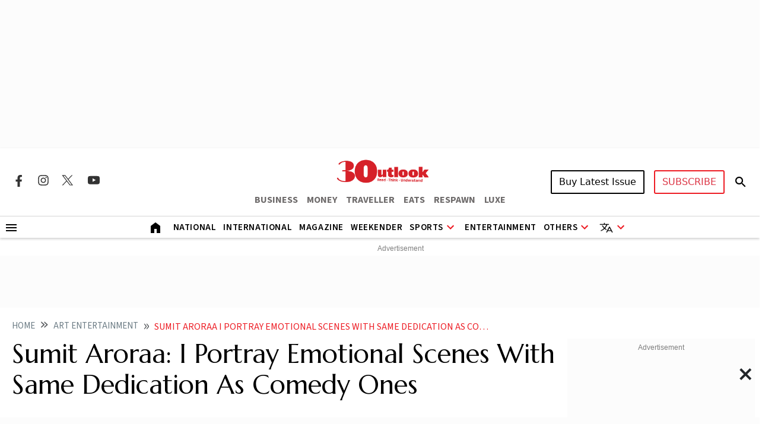

--- FILE ---
content_type: text/html; charset=utf-8
request_url: https://www.google.com/recaptcha/api2/aframe
body_size: 150
content:
<!DOCTYPE HTML><html><head><meta http-equiv="content-type" content="text/html; charset=UTF-8"></head><body><script nonce="KJ2LDpzPqSOBRso45BcGjw">/** Anti-fraud and anti-abuse applications only. See google.com/recaptcha */ try{var clients={'sodar':'https://pagead2.googlesyndication.com/pagead/sodar?'};window.addEventListener("message",function(a){try{if(a.source===window.parent){var b=JSON.parse(a.data);var c=clients[b['id']];if(c){var d=document.createElement('img');d.src=c+b['params']+'&rc='+(localStorage.getItem("rc::a")?sessionStorage.getItem("rc::b"):"");window.document.body.appendChild(d);sessionStorage.setItem("rc::e",parseInt(sessionStorage.getItem("rc::e")||0)+1);localStorage.setItem("rc::h",'1768400525306');}}}catch(b){}});window.parent.postMessage("_grecaptcha_ready", "*");}catch(b){}</script></body></html>

--- FILE ---
content_type: text/css; charset=UTF-8
request_url: https://www.outlookindia.com/outlook/outlook-india/assets/css/custom-slider.css?v=414012606g13mt
body_size: 1850
content:
.rm-slider-custom{position:relative}.slider-container-custom,.slider-container-custom1{margin:0 auto;max-width:1200px;overflow:hidden;position:relative}.slider-custom,.slider-custom1{display:flex;transition:transform .5s ease-in-out}.slide-custom,.slide-custom1{flex:0 0 100%;padding:0 5px;transition:all .5s ease}.slide-content{background:rgba(0,0,0,.7);border-bottom-left-radius:8px;border-bottom-right-radius:8px;bottom:0;color:#fff;left:5px;padding:10px;position:absolute;right:5px}.slide-title{font-size:14px;margin:0;overflow:hidden;text-overflow:ellipsis;white-space:nowrap}.prev-btn-custom,.prev-btn-custom1{left:0}.next-btn-custom,.next-btn-custom1{right:0}.next-btn-custom,.next-btn-custom1,.prev-btn-custom,.prev-btn-custom1{align-items:center;background:hsla(0,0%,100%,.5);border:none;border-radius:50%;color:#000;cursor:pointer;display:flex;font-size:18px;height:20px;justify-content:center;line-height:1;padding:5px;position:absolute;top:50%;transform:translateY(-50%);transition:background-color .3s ease;width:20px}.next-btn-custom:hover,.prev-btn-custom:hover{background:hsla(0,0%,100%,.8)}.dots-custom{display:flex;justify-content:center;margin-top:10px}.dot-custom{background:hsla(0,100%,99%,.8);border-radius:50%;cursor:pointer;height:10px;margin:0 5px;width:10px}.dot-custom.active{background:#fff}.ole-art-smry{border:none;margin-top:80px;padding:0}.ole-art-smry .hd-summry{background-color:#fff;border-radius:8px 8px 0 0;box-shadow:0 -8px 8px -4px #e6e6e6,8px 0 8px -4px #e6e6e6,-8px 0 8px -4px #e6e6e6;color:#000;font-family:var(--source-sans-pro);font-size:15px;font-weight:600;left:107px;line-height:normal;padding:6px 16px;position:absolute;text-align:center;top:1px;transform:translate(-50%,-100%)}.smry-cnt{background-color:#fff;border-radius:0 8px 8px 8px;box-shadow:0 0 8px 0 #d9d5d5;padding:20px 40px 14px}.smry-cnt p{line-height:26px;margin-bottom:8px}.elections-ls .category-head-two .mfsh{font-size:24px}@media screen and (max-width:800px){.spotlight-home-section .spotlight-resposive{display:block}.spotlight-home-section .articles-spotlight{border-left:0 solid var(--grey-three);margin-left:0!important;padding-left:0}}@media screen and (max-width:992px){.spotlight-home-section .prev-btn-custom1{left:-10px}.spotlight-home-section .next-btn-custom1{right:-10px}.spotlight-home-section .spotlight-comp-tab{width:100%}.spotlight-home-section .article-hero-list .spotlight-comp-tab:not(:last-child){border-bottom:1px solid var(--grey-three);margin-bottom:24px;padding-bottom:24px}}@media (min-width:320px) and (max-width:727px){.leaderboard-ads{height:100px;width:320px}}@media (min-width:728px) and (max-width:1023px){.leaderboard-ads{height:90px;width:728px}.slide-custom,.slide-custom1{flex:0 0 33.33%}.prev-btn-custom,.prev-btn-custom1{left:-25px}.next-btn-custom,.next-btn-custom1{right:-25px}}@media (min-width:1024px) and (max-width:1279px){.leaderboard-ads{height:250px;width:970px}.slide-custom,.slide-custom1{flex:0 0 25%}.prev-btn-custom,.prev-btn-custom1{left:-25px}.next-btn-custom,.next-btn-custom1{right:-25px}}@media screen and (min-width:992px){.story .tags{margin-top:30px!important}.w-md-78{width:78%}.lh-mag-stories-desk,.lh-other-story{font-size:24px;line-height:30px}}.breadcrumb .breadcrumb-item.active{display:inline-block;max-width:600px;overflow:hidden;text-overflow:ellipsis;white-space:nowrap}@media screen and (max-width:600px){.breadcrumb .breadcrumb-item.active{display:inline-block;max-width:220px;overflow:hidden;text-overflow:ellipsis;white-space:nowrap}.smry-cnt{padding:10px 20px 14px}.ole-art-smry .hd-summry{top:0}.smry-cnt p{line-height:24px;margin-bottom:10px}.lh-mobttl{line-height:20px}.lh-mag-stories-mob,.lh-other-story{font-size:16px;line-height:20px}.othstr-mob{font-size:20px}}@media screen and (max-width:480px){.follow-social img{width:130px!important}}@media screen and (max-width:380px){.follow-social img{width:123px!important}}@media (min-width:1280px){.leaderboard-ads{height:266px;width:1280px}.leaderboard-ads>div{min-height:266px;padding:0!important}.slide-custom,.slide-custom1{flex:0 0 25%}.prev-btn-custom,.prev-btn-custom1{left:-25px}.next-btn-custom,.next-btn-custom1{right:-25px}}.sprite-social-img .sprite-social-img-list{display:inline-block;line-height:1;margin:0;padding:0;width:100%}.sprite-social-img .sprite-social-img-list li{display:inline-block;list-style-type:none}.sprite-social-img .sprite-social-img-list li:not(:last-child){margin-right:20px}.sprite-social-img .sprite-social-img-list li a{display:block;font-size:12px;line-height:20px;text-transform:uppercase}a.facebook.svg-sprite{height:22px;width:22px}a.instagram.svg-sprite{background-position:-49px;height:22px;width:22px}a.twitter.svg-sprite{background-position:-98px;height:22px;width:22px}a.youtube.svg-sprite{background-position:-144px;height:22px;width:24px}.svg-sprite{background-image:url(https://img-2.outlookindia.com/outlookindia/outlook-img/social-sprite.svg);background-repeat:no-repeat}.svg-sprite-label{display:none}ul.next_prev_stories li{z-index:9}.new-ads-res{height:290px;margin:auto;width:316px}.story .subcap-story{font-weight:400;line-height:1.5}.story .story-first-published-at .story-dec-time{color:var(--grey-one);font-family:var(--source-sans-pro);font-size:14px;font-weight:400;line-height:normal;margin-bottom:0}.story .story-first-published-at .story-dec-time-bottom{display:block}.fs-12{font-size:12px}.sb-file a,.story-author-details .subscribe-a{background-color:#fff;border-radius:4px;color:var(--primary-red)}.share-magazine-single-btn{border:2px solid #6c757d;border-radius:3px;width:300px}.community-tag{background-color:var(--primary-red);border-radius:2px;color:#fff;font-family:var(--source-sans-pro);font-size:14px;font-weight:700;padding:0 8px;text-transform:uppercase;width:fit-content}.compliance-dropdown{display:inline-block;position:relative}.compliance-link{align-items:center;background:transparent;border:none;border-radius:6px;color:#000;cursor:pointer;display:flex;font-family:inherit;font-size:16px;font-weight:600;gap:8px;padding:0;text-decoration:none;transition:all .3s ease}.compliance-arrow{color:currentColor;transition:transform .3s ease}.compliance-dropdown:hover .compliance-arrow{transform:rotate(180deg)}.compliance-dropdown-content{background-color:#fff;border:1px solid #e5e5e5;border-radius:8px;box-shadow:0 8px 32px rgba(0,0,0,.15);display:none;left:90%;min-width:max-content;overflow:hidden;position:absolute;top:100%;transform:translateX(-50%);z-index:1000}.compliance-dropdown:hover .compliance-dropdown-content{animation:fadeInUp .3s ease;display:block}@keyframes fadeInUp{0%{opacity:0;transform:translateX(-50%) translateY(-10px)}to{opacity:1;transform:translateX(-50%) translateY(0)}}.compliance-dropdown-header{background:linear-gradient(135deg,var(--primary-red,#ed1c24),#c41e3a);border-bottom:1px solid #e5e5e5;padding:16px 20px}.compliance-dropdown-header h4{color:#fff;font-size:18px;font-weight:700;letter-spacing:.5px;margin:0;text-transform:uppercase}.compliance-links{padding:6px 0}.compliance-doc-link{align-items:center;border-left:3px solid transparent;color:#333;display:flex;gap:4px;padding:6px 9px;text-decoration:none;transition:all .3s ease}.compliance-links a{font-size:14px!important}.compliance-doc-link:hover{background-color:#f8f9fa;border-left-color:var(--primary-red,#ed1c24);color:var(--primary-red,#ed1c24);transform:translateX(4px)}.pdf-icon{color:var(--primary-red,#ed1c24);flex-shrink:0}@media screen and (min-width:768px){.new-lhs-md-ads-res{margin:auto;max-height:290px;min-height:170px;width:728px}}@media screen and (max-width:767px){.new-lhs-md-ads-res{height:290px;margin:auto;width:316px}.smry-cnt p{line-height:24px!important;margin-bottom:10px!important}.compliance-dropdown-content{left:32%}}.hero-specified-height .articles .article-img-box.custom .article-img{object-fit:cover}@media screen and (max-width:560px){.hero-article-image{object-fit:contain!important}.compliance-doc-link span,.compliance-link{font-size:11px}.compliance-doc-link{gap:4px;padding:4px 6px}.compliance-links a{font-size:11px!important}.compliance-arrow{padding-top:2px;width:8px}}

--- FILE ---
content_type: application/javascript; charset=utf-8
request_url: https://fundingchoicesmessages.google.com/f/AGSKWxWbut89gBk8HGqtAkg9QZmxdnpBjhpdVgf5wKvJ1jNJ1PBU4y8gA3NsdqLbQKDYeyB3R0Uc83QCSh2NxgPreT3n2n0KstPfgqBuw7CRXKC05q-KnUE-MpsgLByt8T-pc8IJlJKAhEwbF4F2p9UcxY0pSgoqfx-SWphRTg4K_M3JVQfvSRL-ool7Bcw=/_/stickyad2./beta-ad./nuggad._box_ad_/sponsor-ad
body_size: -1289
content:
window['052d82dc-9fd4-4757-aa54-0f504e023cd7'] = true;